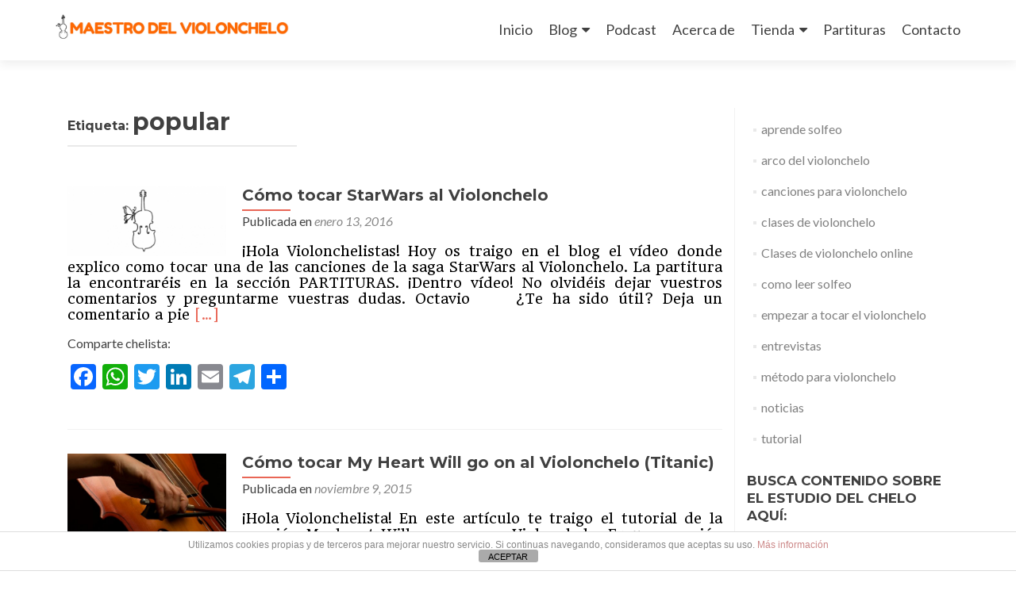

--- FILE ---
content_type: text/html; charset=UTF-8
request_url: https://maestrodelviolonchelo.com/tag/popular/page/2/
body_size: 15849
content:
<!DOCTYPE html>

<html dir="ltr" lang="es" prefix="og: https://ogp.me/ns#">

<head>

<meta charset="UTF-8">
<meta name="viewport" content="width=device-width, initial-scale=1">
<link rel="profile" href="http://gmpg.org/xfn/11">
<link rel="pingback" href="https://maestrodelviolonchelo.com/xmlrpc.php">

<title>popular | Maestro del Violonchelo - Part 2</title>
	<style>img:is([sizes="auto" i], [sizes^="auto," i]) { contain-intrinsic-size: 3000px 1500px }</style>
	
		<!-- All in One SEO 4.9.3 - aioseo.com -->
	<meta name="robots" content="noindex, nofollow, max-image-preview:large" />
	<link rel="canonical" href="https://maestrodelviolonchelo.com/tag/popular/page/2/" />
	<link rel="prev" href="https://maestrodelviolonchelo.com/tag/popular/" />
	<meta name="generator" content="All in One SEO (AIOSEO) 4.9.3" />
		<script type="application/ld+json" class="aioseo-schema">
			{"@context":"https:\/\/schema.org","@graph":[{"@type":"BreadcrumbList","@id":"https:\/\/maestrodelviolonchelo.com\/tag\/popular\/page\/2\/#breadcrumblist","itemListElement":[{"@type":"ListItem","@id":"https:\/\/maestrodelviolonchelo.com#listItem","position":1,"name":"Inicio","item":"https:\/\/maestrodelviolonchelo.com","nextItem":{"@type":"ListItem","@id":"https:\/\/maestrodelviolonchelo.com\/tag\/popular\/#listItem","name":"popular"}},{"@type":"ListItem","@id":"https:\/\/maestrodelviolonchelo.com\/tag\/popular\/#listItem","position":2,"name":"popular","item":"https:\/\/maestrodelviolonchelo.com\/tag\/popular\/","nextItem":{"@type":"ListItem","@id":"https:\/\/maestrodelviolonchelo.com\/tag\/popular\/page\/2#listItem","name":"P\u00e1gina 2"},"previousItem":{"@type":"ListItem","@id":"https:\/\/maestrodelviolonchelo.com#listItem","name":"Inicio"}},{"@type":"ListItem","@id":"https:\/\/maestrodelviolonchelo.com\/tag\/popular\/page\/2#listItem","position":3,"name":"P\u00e1gina 2","previousItem":{"@type":"ListItem","@id":"https:\/\/maestrodelviolonchelo.com\/tag\/popular\/#listItem","name":"popular"}}]},{"@type":"CollectionPage","@id":"https:\/\/maestrodelviolonchelo.com\/tag\/popular\/page\/2\/#collectionpage","url":"https:\/\/maestrodelviolonchelo.com\/tag\/popular\/page\/2\/","name":"popular | Maestro del Violonchelo - Part 2","inLanguage":"es-ES","isPartOf":{"@id":"https:\/\/maestrodelviolonchelo.com\/#website"},"breadcrumb":{"@id":"https:\/\/maestrodelviolonchelo.com\/tag\/popular\/page\/2\/#breadcrumblist"}},{"@type":"Organization","@id":"https:\/\/maestrodelviolonchelo.com\/#organization","name":"Maestro del Violonchelo","description":"CLASES DE VIOLONCHELO ONLINE","url":"https:\/\/maestrodelviolonchelo.com\/","logo":{"@type":"ImageObject","url":"https:\/\/maestrodelviolonchelo.com\/wp-content\/uploads\/2021\/01\/cropped-cropped-cropped-Maestro-del-violonchelo-LOGO-2-34.jpg","@id":"https:\/\/maestrodelviolonchelo.com\/tag\/popular\/page\/2\/#organizationLogo","width":2338,"height":493},"image":{"@id":"https:\/\/maestrodelviolonchelo.com\/tag\/popular\/page\/2\/#organizationLogo"}},{"@type":"WebSite","@id":"https:\/\/maestrodelviolonchelo.com\/#website","url":"https:\/\/maestrodelviolonchelo.com\/","name":"Maestro del Violonchelo","description":"CLASES DE VIOLONCHELO ONLINE","inLanguage":"es-ES","publisher":{"@id":"https:\/\/maestrodelviolonchelo.com\/#organization"}}]}
		</script>
		<!-- All in One SEO -->

<link rel='dns-prefetch' href='//static.addtoany.com' />
<link rel='dns-prefetch' href='//fonts.googleapis.com' />
<link rel="alternate" type="application/rss+xml" title="Maestro del Violonchelo &raquo; Feed" href="https://maestrodelviolonchelo.com/feed/" />
<link rel="alternate" type="application/rss+xml" title="Maestro del Violonchelo &raquo; Feed de los comentarios" href="https://maestrodelviolonchelo.com/comments/feed/" />
<link rel="alternate" type="application/rss+xml" title="Maestro del Violonchelo &raquo; Etiqueta popular del feed" href="https://maestrodelviolonchelo.com/tag/popular/feed/" />
<script type="text/javascript">
/* <![CDATA[ */
window._wpemojiSettings = {"baseUrl":"https:\/\/s.w.org\/images\/core\/emoji\/16.0.1\/72x72\/","ext":".png","svgUrl":"https:\/\/s.w.org\/images\/core\/emoji\/16.0.1\/svg\/","svgExt":".svg","source":{"concatemoji":"https:\/\/maestrodelviolonchelo.com\/wp-includes\/js\/wp-emoji-release.min.js?ver=6.8.3"}};
/*! This file is auto-generated */
!function(s,n){var o,i,e;function c(e){try{var t={supportTests:e,timestamp:(new Date).valueOf()};sessionStorage.setItem(o,JSON.stringify(t))}catch(e){}}function p(e,t,n){e.clearRect(0,0,e.canvas.width,e.canvas.height),e.fillText(t,0,0);var t=new Uint32Array(e.getImageData(0,0,e.canvas.width,e.canvas.height).data),a=(e.clearRect(0,0,e.canvas.width,e.canvas.height),e.fillText(n,0,0),new Uint32Array(e.getImageData(0,0,e.canvas.width,e.canvas.height).data));return t.every(function(e,t){return e===a[t]})}function u(e,t){e.clearRect(0,0,e.canvas.width,e.canvas.height),e.fillText(t,0,0);for(var n=e.getImageData(16,16,1,1),a=0;a<n.data.length;a++)if(0!==n.data[a])return!1;return!0}function f(e,t,n,a){switch(t){case"flag":return n(e,"\ud83c\udff3\ufe0f\u200d\u26a7\ufe0f","\ud83c\udff3\ufe0f\u200b\u26a7\ufe0f")?!1:!n(e,"\ud83c\udde8\ud83c\uddf6","\ud83c\udde8\u200b\ud83c\uddf6")&&!n(e,"\ud83c\udff4\udb40\udc67\udb40\udc62\udb40\udc65\udb40\udc6e\udb40\udc67\udb40\udc7f","\ud83c\udff4\u200b\udb40\udc67\u200b\udb40\udc62\u200b\udb40\udc65\u200b\udb40\udc6e\u200b\udb40\udc67\u200b\udb40\udc7f");case"emoji":return!a(e,"\ud83e\udedf")}return!1}function g(e,t,n,a){var r="undefined"!=typeof WorkerGlobalScope&&self instanceof WorkerGlobalScope?new OffscreenCanvas(300,150):s.createElement("canvas"),o=r.getContext("2d",{willReadFrequently:!0}),i=(o.textBaseline="top",o.font="600 32px Arial",{});return e.forEach(function(e){i[e]=t(o,e,n,a)}),i}function t(e){var t=s.createElement("script");t.src=e,t.defer=!0,s.head.appendChild(t)}"undefined"!=typeof Promise&&(o="wpEmojiSettingsSupports",i=["flag","emoji"],n.supports={everything:!0,everythingExceptFlag:!0},e=new Promise(function(e){s.addEventListener("DOMContentLoaded",e,{once:!0})}),new Promise(function(t){var n=function(){try{var e=JSON.parse(sessionStorage.getItem(o));if("object"==typeof e&&"number"==typeof e.timestamp&&(new Date).valueOf()<e.timestamp+604800&&"object"==typeof e.supportTests)return e.supportTests}catch(e){}return null}();if(!n){if("undefined"!=typeof Worker&&"undefined"!=typeof OffscreenCanvas&&"undefined"!=typeof URL&&URL.createObjectURL&&"undefined"!=typeof Blob)try{var e="postMessage("+g.toString()+"("+[JSON.stringify(i),f.toString(),p.toString(),u.toString()].join(",")+"));",a=new Blob([e],{type:"text/javascript"}),r=new Worker(URL.createObjectURL(a),{name:"wpTestEmojiSupports"});return void(r.onmessage=function(e){c(n=e.data),r.terminate(),t(n)})}catch(e){}c(n=g(i,f,p,u))}t(n)}).then(function(e){for(var t in e)n.supports[t]=e[t],n.supports.everything=n.supports.everything&&n.supports[t],"flag"!==t&&(n.supports.everythingExceptFlag=n.supports.everythingExceptFlag&&n.supports[t]);n.supports.everythingExceptFlag=n.supports.everythingExceptFlag&&!n.supports.flag,n.DOMReady=!1,n.readyCallback=function(){n.DOMReady=!0}}).then(function(){return e}).then(function(){var e;n.supports.everything||(n.readyCallback(),(e=n.source||{}).concatemoji?t(e.concatemoji):e.wpemoji&&e.twemoji&&(t(e.twemoji),t(e.wpemoji)))}))}((window,document),window._wpemojiSettings);
/* ]]> */
</script>
<style id='wp-emoji-styles-inline-css' type='text/css'>

	img.wp-smiley, img.emoji {
		display: inline !important;
		border: none !important;
		box-shadow: none !important;
		height: 1em !important;
		width: 1em !important;
		margin: 0 0.07em !important;
		vertical-align: -0.1em !important;
		background: none !important;
		padding: 0 !important;
	}
</style>
<link rel='stylesheet' id='wp-block-library-css' href='https://maestrodelviolonchelo.com/wp-includes/css/dist/block-library/style.min.css?ver=6.8.3' type='text/css' media='all' />
<style id='classic-theme-styles-inline-css' type='text/css'>
/*! This file is auto-generated */
.wp-block-button__link{color:#fff;background-color:#32373c;border-radius:9999px;box-shadow:none;text-decoration:none;padding:calc(.667em + 2px) calc(1.333em + 2px);font-size:1.125em}.wp-block-file__button{background:#32373c;color:#fff;text-decoration:none}
</style>
<link rel='stylesheet' id='aioseo/css/src/vue/standalone/blocks/table-of-contents/global.scss-css' href='https://maestrodelviolonchelo.com/wp-content/plugins/all-in-one-seo-pack/dist/Lite/assets/css/table-of-contents/global.e90f6d47.css?ver=4.9.3' type='text/css' media='all' />
<style id='global-styles-inline-css' type='text/css'>
:root{--wp--preset--aspect-ratio--square: 1;--wp--preset--aspect-ratio--4-3: 4/3;--wp--preset--aspect-ratio--3-4: 3/4;--wp--preset--aspect-ratio--3-2: 3/2;--wp--preset--aspect-ratio--2-3: 2/3;--wp--preset--aspect-ratio--16-9: 16/9;--wp--preset--aspect-ratio--9-16: 9/16;--wp--preset--color--black: #000000;--wp--preset--color--cyan-bluish-gray: #abb8c3;--wp--preset--color--white: #ffffff;--wp--preset--color--pale-pink: #f78da7;--wp--preset--color--vivid-red: #cf2e2e;--wp--preset--color--luminous-vivid-orange: #ff6900;--wp--preset--color--luminous-vivid-amber: #fcb900;--wp--preset--color--light-green-cyan: #7bdcb5;--wp--preset--color--vivid-green-cyan: #00d084;--wp--preset--color--pale-cyan-blue: #8ed1fc;--wp--preset--color--vivid-cyan-blue: #0693e3;--wp--preset--color--vivid-purple: #9b51e0;--wp--preset--gradient--vivid-cyan-blue-to-vivid-purple: linear-gradient(135deg,rgba(6,147,227,1) 0%,rgb(155,81,224) 100%);--wp--preset--gradient--light-green-cyan-to-vivid-green-cyan: linear-gradient(135deg,rgb(122,220,180) 0%,rgb(0,208,130) 100%);--wp--preset--gradient--luminous-vivid-amber-to-luminous-vivid-orange: linear-gradient(135deg,rgba(252,185,0,1) 0%,rgba(255,105,0,1) 100%);--wp--preset--gradient--luminous-vivid-orange-to-vivid-red: linear-gradient(135deg,rgba(255,105,0,1) 0%,rgb(207,46,46) 100%);--wp--preset--gradient--very-light-gray-to-cyan-bluish-gray: linear-gradient(135deg,rgb(238,238,238) 0%,rgb(169,184,195) 100%);--wp--preset--gradient--cool-to-warm-spectrum: linear-gradient(135deg,rgb(74,234,220) 0%,rgb(151,120,209) 20%,rgb(207,42,186) 40%,rgb(238,44,130) 60%,rgb(251,105,98) 80%,rgb(254,248,76) 100%);--wp--preset--gradient--blush-light-purple: linear-gradient(135deg,rgb(255,206,236) 0%,rgb(152,150,240) 100%);--wp--preset--gradient--blush-bordeaux: linear-gradient(135deg,rgb(254,205,165) 0%,rgb(254,45,45) 50%,rgb(107,0,62) 100%);--wp--preset--gradient--luminous-dusk: linear-gradient(135deg,rgb(255,203,112) 0%,rgb(199,81,192) 50%,rgb(65,88,208) 100%);--wp--preset--gradient--pale-ocean: linear-gradient(135deg,rgb(255,245,203) 0%,rgb(182,227,212) 50%,rgb(51,167,181) 100%);--wp--preset--gradient--electric-grass: linear-gradient(135deg,rgb(202,248,128) 0%,rgb(113,206,126) 100%);--wp--preset--gradient--midnight: linear-gradient(135deg,rgb(2,3,129) 0%,rgb(40,116,252) 100%);--wp--preset--font-size--small: 13px;--wp--preset--font-size--medium: 20px;--wp--preset--font-size--large: 36px;--wp--preset--font-size--x-large: 42px;--wp--preset--spacing--20: 0.44rem;--wp--preset--spacing--30: 0.67rem;--wp--preset--spacing--40: 1rem;--wp--preset--spacing--50: 1.5rem;--wp--preset--spacing--60: 2.25rem;--wp--preset--spacing--70: 3.38rem;--wp--preset--spacing--80: 5.06rem;--wp--preset--shadow--natural: 6px 6px 9px rgba(0, 0, 0, 0.2);--wp--preset--shadow--deep: 12px 12px 50px rgba(0, 0, 0, 0.4);--wp--preset--shadow--sharp: 6px 6px 0px rgba(0, 0, 0, 0.2);--wp--preset--shadow--outlined: 6px 6px 0px -3px rgba(255, 255, 255, 1), 6px 6px rgba(0, 0, 0, 1);--wp--preset--shadow--crisp: 6px 6px 0px rgba(0, 0, 0, 1);}:where(.is-layout-flex){gap: 0.5em;}:where(.is-layout-grid){gap: 0.5em;}body .is-layout-flex{display: flex;}.is-layout-flex{flex-wrap: wrap;align-items: center;}.is-layout-flex > :is(*, div){margin: 0;}body .is-layout-grid{display: grid;}.is-layout-grid > :is(*, div){margin: 0;}:where(.wp-block-columns.is-layout-flex){gap: 2em;}:where(.wp-block-columns.is-layout-grid){gap: 2em;}:where(.wp-block-post-template.is-layout-flex){gap: 1.25em;}:where(.wp-block-post-template.is-layout-grid){gap: 1.25em;}.has-black-color{color: var(--wp--preset--color--black) !important;}.has-cyan-bluish-gray-color{color: var(--wp--preset--color--cyan-bluish-gray) !important;}.has-white-color{color: var(--wp--preset--color--white) !important;}.has-pale-pink-color{color: var(--wp--preset--color--pale-pink) !important;}.has-vivid-red-color{color: var(--wp--preset--color--vivid-red) !important;}.has-luminous-vivid-orange-color{color: var(--wp--preset--color--luminous-vivid-orange) !important;}.has-luminous-vivid-amber-color{color: var(--wp--preset--color--luminous-vivid-amber) !important;}.has-light-green-cyan-color{color: var(--wp--preset--color--light-green-cyan) !important;}.has-vivid-green-cyan-color{color: var(--wp--preset--color--vivid-green-cyan) !important;}.has-pale-cyan-blue-color{color: var(--wp--preset--color--pale-cyan-blue) !important;}.has-vivid-cyan-blue-color{color: var(--wp--preset--color--vivid-cyan-blue) !important;}.has-vivid-purple-color{color: var(--wp--preset--color--vivid-purple) !important;}.has-black-background-color{background-color: var(--wp--preset--color--black) !important;}.has-cyan-bluish-gray-background-color{background-color: var(--wp--preset--color--cyan-bluish-gray) !important;}.has-white-background-color{background-color: var(--wp--preset--color--white) !important;}.has-pale-pink-background-color{background-color: var(--wp--preset--color--pale-pink) !important;}.has-vivid-red-background-color{background-color: var(--wp--preset--color--vivid-red) !important;}.has-luminous-vivid-orange-background-color{background-color: var(--wp--preset--color--luminous-vivid-orange) !important;}.has-luminous-vivid-amber-background-color{background-color: var(--wp--preset--color--luminous-vivid-amber) !important;}.has-light-green-cyan-background-color{background-color: var(--wp--preset--color--light-green-cyan) !important;}.has-vivid-green-cyan-background-color{background-color: var(--wp--preset--color--vivid-green-cyan) !important;}.has-pale-cyan-blue-background-color{background-color: var(--wp--preset--color--pale-cyan-blue) !important;}.has-vivid-cyan-blue-background-color{background-color: var(--wp--preset--color--vivid-cyan-blue) !important;}.has-vivid-purple-background-color{background-color: var(--wp--preset--color--vivid-purple) !important;}.has-black-border-color{border-color: var(--wp--preset--color--black) !important;}.has-cyan-bluish-gray-border-color{border-color: var(--wp--preset--color--cyan-bluish-gray) !important;}.has-white-border-color{border-color: var(--wp--preset--color--white) !important;}.has-pale-pink-border-color{border-color: var(--wp--preset--color--pale-pink) !important;}.has-vivid-red-border-color{border-color: var(--wp--preset--color--vivid-red) !important;}.has-luminous-vivid-orange-border-color{border-color: var(--wp--preset--color--luminous-vivid-orange) !important;}.has-luminous-vivid-amber-border-color{border-color: var(--wp--preset--color--luminous-vivid-amber) !important;}.has-light-green-cyan-border-color{border-color: var(--wp--preset--color--light-green-cyan) !important;}.has-vivid-green-cyan-border-color{border-color: var(--wp--preset--color--vivid-green-cyan) !important;}.has-pale-cyan-blue-border-color{border-color: var(--wp--preset--color--pale-cyan-blue) !important;}.has-vivid-cyan-blue-border-color{border-color: var(--wp--preset--color--vivid-cyan-blue) !important;}.has-vivid-purple-border-color{border-color: var(--wp--preset--color--vivid-purple) !important;}.has-vivid-cyan-blue-to-vivid-purple-gradient-background{background: var(--wp--preset--gradient--vivid-cyan-blue-to-vivid-purple) !important;}.has-light-green-cyan-to-vivid-green-cyan-gradient-background{background: var(--wp--preset--gradient--light-green-cyan-to-vivid-green-cyan) !important;}.has-luminous-vivid-amber-to-luminous-vivid-orange-gradient-background{background: var(--wp--preset--gradient--luminous-vivid-amber-to-luminous-vivid-orange) !important;}.has-luminous-vivid-orange-to-vivid-red-gradient-background{background: var(--wp--preset--gradient--luminous-vivid-orange-to-vivid-red) !important;}.has-very-light-gray-to-cyan-bluish-gray-gradient-background{background: var(--wp--preset--gradient--very-light-gray-to-cyan-bluish-gray) !important;}.has-cool-to-warm-spectrum-gradient-background{background: var(--wp--preset--gradient--cool-to-warm-spectrum) !important;}.has-blush-light-purple-gradient-background{background: var(--wp--preset--gradient--blush-light-purple) !important;}.has-blush-bordeaux-gradient-background{background: var(--wp--preset--gradient--blush-bordeaux) !important;}.has-luminous-dusk-gradient-background{background: var(--wp--preset--gradient--luminous-dusk) !important;}.has-pale-ocean-gradient-background{background: var(--wp--preset--gradient--pale-ocean) !important;}.has-electric-grass-gradient-background{background: var(--wp--preset--gradient--electric-grass) !important;}.has-midnight-gradient-background{background: var(--wp--preset--gradient--midnight) !important;}.has-small-font-size{font-size: var(--wp--preset--font-size--small) !important;}.has-medium-font-size{font-size: var(--wp--preset--font-size--medium) !important;}.has-large-font-size{font-size: var(--wp--preset--font-size--large) !important;}.has-x-large-font-size{font-size: var(--wp--preset--font-size--x-large) !important;}
:where(.wp-block-post-template.is-layout-flex){gap: 1.25em;}:where(.wp-block-post-template.is-layout-grid){gap: 1.25em;}
:where(.wp-block-columns.is-layout-flex){gap: 2em;}:where(.wp-block-columns.is-layout-grid){gap: 2em;}
:root :where(.wp-block-pullquote){font-size: 1.5em;line-height: 1.6;}
</style>
<link rel='stylesheet' id='front-estilos-css' href='https://maestrodelviolonchelo.com/wp-content/plugins/asesor-cookies-para-la-ley-en-espana/html/front/estilos.css?ver=6.8.3' type='text/css' media='all' />
<link rel='stylesheet' id='contact-form-7-css' href='https://maestrodelviolonchelo.com/wp-content/plugins/contact-form-7/includes/css/styles.css?ver=6.1.4' type='text/css' media='all' />
<link rel='stylesheet' id='woocommerce-layout-css' href='https://maestrodelviolonchelo.com/wp-content/plugins/woocommerce/assets/css/woocommerce-layout.css?ver=10.4.3' type='text/css' media='all' />
<link rel='stylesheet' id='woocommerce-smallscreen-css' href='https://maestrodelviolonchelo.com/wp-content/plugins/woocommerce/assets/css/woocommerce-smallscreen.css?ver=10.4.3' type='text/css' media='only screen and (max-width: 768px)' />
<link rel='stylesheet' id='woocommerce-general-css' href='https://maestrodelviolonchelo.com/wp-content/plugins/woocommerce/assets/css/woocommerce.css?ver=10.4.3' type='text/css' media='all' />
<style id='woocommerce-inline-inline-css' type='text/css'>
.woocommerce form .form-row .required { visibility: visible; }
</style>
<link rel='stylesheet' id='wp-components-css' href='https://maestrodelviolonchelo.com/wp-includes/css/dist/components/style.min.css?ver=6.8.3' type='text/css' media='all' />
<link rel='stylesheet' id='godaddy-styles-css' href='https://maestrodelviolonchelo.com/wp-content/mu-plugins/vendor/wpex/godaddy-launch/includes/Dependencies/GoDaddy/Styles/build/latest.css?ver=2.0.2' type='text/css' media='all' />
<link rel='stylesheet' id='zerif_font-css' href='//fonts.googleapis.com/css?family=Lato%3A300%2C400%2C700%2C400italic%7CMontserrat%3A400%2C700%7CHomemade+Apple&#038;subset=latin%2Clatin-ext' type='text/css' media='all' />
<link rel='stylesheet' id='zerif_font_all-css' href='//fonts.googleapis.com/css?family=Open+Sans%3A300%2C300italic%2C400%2C400italic%2C600%2C600italic%2C700%2C700italic%2C800%2C800italic&#038;subset=latin&#038;ver=6.8.3' type='text/css' media='all' />
<link rel='stylesheet' id='zerif_bootstrap_style-css' href='https://maestrodelviolonchelo.com/wp-content/themes/zerif-lite/css/bootstrap.css?ver=6.8.3' type='text/css' media='all' />
<link rel='stylesheet' id='zerif_fontawesome-css' href='https://maestrodelviolonchelo.com/wp-content/themes/zerif-lite/css/font-awesome.min.css?ver=v1' type='text/css' media='all' />
<link rel='stylesheet' id='zerif_style-css' href='https://maestrodelviolonchelo.com/wp-content/themes/zerif-lite/style.css?ver=1.8.5.48' type='text/css' media='all' />
<style id='zerif_style-inline-css' type='text/css'>
body.home.page:not(.page-template-template-frontpage) {
			background-image: none !important;
		}
</style>
<link rel='stylesheet' id='zerif_responsive_style-css' href='https://maestrodelviolonchelo.com/wp-content/themes/zerif-lite/css/responsive.css?ver=1.8.5.48' type='text/css' media='all' />
<!--[if lt IE 9]>
<link rel='stylesheet' id='zerif_ie_style-css' href='https://maestrodelviolonchelo.com/wp-content/themes/zerif-lite/css/ie.css?ver=1.8.5.48' type='text/css' media='all' />
<![endif]-->
<link rel='stylesheet' id='addtoany-css' href='https://maestrodelviolonchelo.com/wp-content/plugins/add-to-any/addtoany.min.css?ver=1.16' type='text/css' media='all' />
<link rel='stylesheet' id='wpdevelop-bts-css' href='https://maestrodelviolonchelo.com/wp-content/plugins/booking/vendors/_custom/bootstrap-css/css/bootstrap.css?ver=10.14.13' type='text/css' media='all' />
<link rel='stylesheet' id='wpdevelop-bts-theme-css' href='https://maestrodelviolonchelo.com/wp-content/plugins/booking/vendors/_custom/bootstrap-css/css/bootstrap-theme.css?ver=10.14.13' type='text/css' media='all' />
<link rel='stylesheet' id='wpbc-tippy-popover-css' href='https://maestrodelviolonchelo.com/wp-content/plugins/booking/vendors/_custom/tippy.js/themes/wpbc-tippy-popover.css?ver=10.14.13' type='text/css' media='all' />
<link rel='stylesheet' id='wpbc-tippy-times-css' href='https://maestrodelviolonchelo.com/wp-content/plugins/booking/vendors/_custom/tippy.js/themes/wpbc-tippy-times.css?ver=10.14.13' type='text/css' media='all' />
<link rel='stylesheet' id='wpbc-material-design-icons-css' href='https://maestrodelviolonchelo.com/wp-content/plugins/booking/vendors/_custom/material-design-icons/material-design-icons.css?ver=10.14.13' type='text/css' media='all' />
<link rel='stylesheet' id='wpbc-ui-both-css' href='https://maestrodelviolonchelo.com/wp-content/plugins/booking/css/wpbc_ui_both.css?ver=10.14.13' type='text/css' media='all' />
<link rel='stylesheet' id='wpbc-time_picker-css' href='https://maestrodelviolonchelo.com/wp-content/plugins/booking/css/wpbc_time-selector.css?ver=10.14.13' type='text/css' media='all' />
<link rel='stylesheet' id='wpbc-time_picker-skin-css' href='https://maestrodelviolonchelo.com/wp-content/plugins/booking/css/time_picker_skins/orange.css?ver=10.14.13' type='text/css' media='all' />
<link rel='stylesheet' id='wpbc-client-pages-css' href='https://maestrodelviolonchelo.com/wp-content/plugins/booking/css/client.css?ver=10.14.13' type='text/css' media='all' />
<link rel='stylesheet' id='wpbc-all-client-css' href='https://maestrodelviolonchelo.com/wp-content/plugins/booking/_dist/all/_out/wpbc_all_client.css?ver=10.14.13' type='text/css' media='all' />
<link rel='stylesheet' id='wpbc-calendar-css' href='https://maestrodelviolonchelo.com/wp-content/plugins/booking/css/calendar.css?ver=10.14.13' type='text/css' media='all' />
<link rel='stylesheet' id='wpbc-calendar-skin-css' href='https://maestrodelviolonchelo.com/wp-content/plugins/booking/css/skins/traditional-light.css?ver=10.14.13' type='text/css' media='all' />
<link rel='stylesheet' id='wpbc-flex-timeline-css' href='https://maestrodelviolonchelo.com/wp-content/plugins/booking/core/timeline/v2/_out/timeline_v2.1.css?ver=10.14.13' type='text/css' media='all' />
<script type="text/javascript" id="addtoany-core-js-before">
/* <![CDATA[ */
window.a2a_config=window.a2a_config||{};a2a_config.callbacks=[];a2a_config.overlays=[];a2a_config.templates={};a2a_localize = {
	Share: "Compartir",
	Save: "Guardar",
	Subscribe: "Suscribir",
	Email: "Correo electrónico",
	Bookmark: "Marcador",
	ShowAll: "Mostrar todo",
	ShowLess: "Mostrar menos",
	FindServices: "Encontrar servicio(s)",
	FindAnyServiceToAddTo: "Encuentra al instante cualquier servicio para añadir a",
	PoweredBy: "Funciona con",
	ShareViaEmail: "Compartir por correo electrónico",
	SubscribeViaEmail: "Suscribirse a través de correo electrónico",
	BookmarkInYourBrowser: "Añadir a marcadores de tu navegador",
	BookmarkInstructions: "Presiona «Ctrl+D» o «\u2318+D» para añadir esta página a marcadores",
	AddToYourFavorites: "Añadir a tus favoritos",
	SendFromWebOrProgram: "Enviar desde cualquier dirección o programa de correo electrónico ",
	EmailProgram: "Programa de correo electrónico",
	More: "Más&#8230;",
	ThanksForSharing: "¡Gracias por compartir!",
	ThanksForFollowing: "¡Gracias por seguirnos!"
};
/* ]]> */
</script>
<script type="text/javascript" defer src="https://static.addtoany.com/menu/page.js" id="addtoany-core-js"></script>
<script data-cfasync="false" type="text/javascript" src="https://maestrodelviolonchelo.com/wp-includes/js/jquery/jquery.min.js?ver=3.7.1" id="jquery-core-js"></script>
<script data-cfasync="false" type="text/javascript" src="https://maestrodelviolonchelo.com/wp-includes/js/jquery/jquery-migrate.min.js?ver=3.4.1" id="jquery-migrate-js"></script>
<script type="text/javascript" defer src="https://maestrodelviolonchelo.com/wp-content/plugins/add-to-any/addtoany.min.js?ver=1.1" id="addtoany-jquery-js"></script>
<script type="text/javascript" id="front-principal-js-extra">
/* <![CDATA[ */
var cdp_cookies_info = {"url_plugin":"https:\/\/maestrodelviolonchelo.com\/wp-content\/plugins\/asesor-cookies-para-la-ley-en-espana\/plugin.php","url_admin_ajax":"https:\/\/maestrodelviolonchelo.com\/wp-admin\/admin-ajax.php"};
/* ]]> */
</script>
<script type="text/javascript" src="https://maestrodelviolonchelo.com/wp-content/plugins/asesor-cookies-para-la-ley-en-espana/html/front/principal.js?ver=6.8.3" id="front-principal-js"></script>
<script type="text/javascript" src="https://maestrodelviolonchelo.com/wp-content/plugins/woocommerce/assets/js/jquery-blockui/jquery.blockUI.min.js?ver=2.7.0-wc.10.4.3" id="wc-jquery-blockui-js" defer="defer" data-wp-strategy="defer"></script>
<script type="text/javascript" id="wc-add-to-cart-js-extra">
/* <![CDATA[ */
var wc_add_to_cart_params = {"ajax_url":"\/wp-admin\/admin-ajax.php","wc_ajax_url":"\/?wc-ajax=%%endpoint%%","i18n_view_cart":"Ver carrito","cart_url":"https:\/\/maestrodelviolonchelo.com\/carrito\/","is_cart":"","cart_redirect_after_add":"yes"};
/* ]]> */
</script>
<script type="text/javascript" src="https://maestrodelviolonchelo.com/wp-content/plugins/woocommerce/assets/js/frontend/add-to-cart.min.js?ver=10.4.3" id="wc-add-to-cart-js" defer="defer" data-wp-strategy="defer"></script>
<script type="text/javascript" src="https://maestrodelviolonchelo.com/wp-content/plugins/woocommerce/assets/js/js-cookie/js.cookie.min.js?ver=2.1.4-wc.10.4.3" id="wc-js-cookie-js" defer="defer" data-wp-strategy="defer"></script>
<script type="text/javascript" id="woocommerce-js-extra">
/* <![CDATA[ */
var woocommerce_params = {"ajax_url":"\/wp-admin\/admin-ajax.php","wc_ajax_url":"\/?wc-ajax=%%endpoint%%","i18n_password_show":"Mostrar contrase\u00f1a","i18n_password_hide":"Ocultar contrase\u00f1a"};
/* ]]> */
</script>
<script type="text/javascript" src="https://maestrodelviolonchelo.com/wp-content/plugins/woocommerce/assets/js/frontend/woocommerce.min.js?ver=10.4.3" id="woocommerce-js" defer="defer" data-wp-strategy="defer"></script>
<!--[if lt IE 9]>
<script type="text/javascript" src="https://maestrodelviolonchelo.com/wp-content/themes/zerif-lite/js/html5.js?ver=6.8.3" id="zerif_html5-js"></script>
<![endif]-->
<link rel="https://api.w.org/" href="https://maestrodelviolonchelo.com/wp-json/" /><link rel="alternate" title="JSON" type="application/json" href="https://maestrodelviolonchelo.com/wp-json/wp/v2/tags/269" /><link rel="EditURI" type="application/rsd+xml" title="RSD" href="https://maestrodelviolonchelo.com/xmlrpc.php?rsd" />
<meta name="generator" content="WordPress 6.8.3" />
<meta name="generator" content="WooCommerce 10.4.3" />
	<link rel="preconnect" href="https://fonts.googleapis.com">
	<link rel="preconnect" href="https://fonts.gstatic.com">
	<link href='https://fonts.googleapis.com/css2?display=swap&family=Headland+One' rel='stylesheet'>	<noscript><style>.woocommerce-product-gallery{ opacity: 1 !important; }</style></noscript>
	<link rel="icon" href="https://maestrodelviolonchelo.com/wp-content/uploads/2021/01/cropped-logo-oficia2l-32x32.png" sizes="32x32" />
<link rel="icon" href="https://maestrodelviolonchelo.com/wp-content/uploads/2021/01/cropped-logo-oficia2l-192x192.png" sizes="192x192" />
<link rel="apple-touch-icon" href="https://maestrodelviolonchelo.com/wp-content/uploads/2021/01/cropped-logo-oficia2l-180x180.png" />
<meta name="msapplication-TileImage" content="https://maestrodelviolonchelo.com/wp-content/uploads/2021/01/cropped-logo-oficia2l-270x270.png" />
		<style type="text/css" id="wp-custom-css">
			.navbar-inverse .navbar-nav>li>a{ font-size: 18px; }
/* Publicada el */
.single .entry-meta {
    display: none;
}
/* Esta entrada está publicada en */
.post .entry-footer {
    display: none;
}
.entry-content p {
    font-size: 17px;
}
.body-content p {
    font-size: 20px;
}
html, body, div, span, applet, object, iframe, h1, h2, h3, h4, h5, h6, p, blockquote, pre, a, abbr, acronym, address, big, cite, code, del, dfn, em, font, ins, kbd, q, s, samp, small, strike, strong, sub, sup, tt, var, dl, dt, dd, ol, ul, li, fieldset, form, label, legend, table, caption, tbody, tfoot, thead, tr, th, td {
    font-size: inherit;
}
.header, .header-content-wrap, .contact-us {
    background: rgba(0, 0, 0, .3);
}
brave-ledger-verification=cb08a853dbde96c0032c6d67f24b9dd36fdee48b04067ee1bccf29dfdce24402

		</style>
			<style id="egf-frontend-styles" type="text/css">
		p {color: #000000;font-family: 'Headland One', sans-serif;font-style: normal;font-weight: 400;} h1 {} h2 {} h3 {font-size: 24px;} h6 {} h4 {} h5 {} 	</style>
	
</head>


	<body class="paged tag tag-popular tag-269 wp-custom-logo paged-2 tag-paged-2 wp-theme-zerif-lite theme-zerif-lite fl-builder-lite-2-9-4-2 fl-no-js woocommerce-no-js" >

	

<div id="mobilebgfix">
	<div class="mobile-bg-fix-img-wrap">
		<div class="mobile-bg-fix-img"></div>
	</div>
	<div class="mobile-bg-fix-whole-site">


<header id="home" class="header" itemscope="itemscope" itemtype="http://schema.org/WPHeader">

	<div id="main-nav" class="navbar navbar-inverse bs-docs-nav" role="banner">

		<div class="container">

			
			<div class="navbar-header responsive-logo">

				<button class="navbar-toggle collapsed" type="button" data-toggle="collapse" data-target=".bs-navbar-collapse">

				<span class="sr-only">Cambiar navegación</span>

				<span class="icon-bar"></span>

				<span class="icon-bar"></span>

				<span class="icon-bar"></span>

				</button>

					<div class="navbar-brand" itemscope itemtype="http://schema.org/Organization">

						<a href="https://maestrodelviolonchelo.com/" class="custom-logo-link" rel="home"><img width="2338" height="493" src="https://maestrodelviolonchelo.com/wp-content/uploads/2021/01/cropped-cropped-cropped-Maestro-del-violonchelo-LOGO-2-34.jpg" class="custom-logo" alt="Maestro del Violonchelo" decoding="async" fetchpriority="high" srcset="https://maestrodelviolonchelo.com/wp-content/uploads/2021/01/cropped-cropped-cropped-Maestro-del-violonchelo-LOGO-2-34.jpg 2338w, https://maestrodelviolonchelo.com/wp-content/uploads/2021/01/cropped-cropped-cropped-Maestro-del-violonchelo-LOGO-2-34-600x127.jpg 600w, https://maestrodelviolonchelo.com/wp-content/uploads/2021/01/cropped-cropped-cropped-Maestro-del-violonchelo-LOGO-2-34-300x63.jpg 300w, https://maestrodelviolonchelo.com/wp-content/uploads/2021/01/cropped-cropped-cropped-Maestro-del-violonchelo-LOGO-2-34-1024x216.jpg 1024w, https://maestrodelviolonchelo.com/wp-content/uploads/2021/01/cropped-cropped-cropped-Maestro-del-violonchelo-LOGO-2-34-768x162.jpg 768w, https://maestrodelviolonchelo.com/wp-content/uploads/2021/01/cropped-cropped-cropped-Maestro-del-violonchelo-LOGO-2-34-1536x324.jpg 1536w, https://maestrodelviolonchelo.com/wp-content/uploads/2021/01/cropped-cropped-cropped-Maestro-del-violonchelo-LOGO-2-34-2048x432.jpg 2048w" sizes="(max-width: 2338px) 100vw, 2338px" /></a>
					</div> <!-- /.navbar-brand -->

				</div> <!-- /.navbar-header -->

			
		
		<nav class="navbar-collapse bs-navbar-collapse collapse" id="site-navigation" itemscope itemtype="http://schema.org/SiteNavigationElement">
			<a class="screen-reader-text skip-link" href="#content">Ir al contenido</a>
			<ul id="menu-principal" class="nav navbar-nav navbar-right responsive-nav main-nav-list"><li id="menu-item-5325" class="menu-item menu-item-type-custom menu-item-object-custom menu-item-home menu-item-5325"><a href="https://maestrodelviolonchelo.com">Inicio</a></li>
<li id="menu-item-518" class="menu-item menu-item-type-custom menu-item-object-custom menu-item-has-children menu-item-518"><a href="https://maestrodelviolonchelo.com/blog">Blog</a>
<ul class="sub-menu">
	<li id="menu-item-3278" class="menu-item menu-item-type-post_type menu-item-object-page menu-item-3278"><a href="https://maestrodelviolonchelo.com/empezar/">Empezar a estudiar</a></li>
	<li id="menu-item-3279" class="menu-item menu-item-type-post_type menu-item-object-page menu-item-3279"><a href="https://maestrodelviolonchelo.com/canciones/">Aprender canciones</a></li>
	<li id="menu-item-3363" class="menu-item menu-item-type-custom menu-item-object-custom menu-item-3363"><a href="https://maestrodelviolonchelo.com/tecnica">Mejorar tu técnica</a></li>
</ul>
</li>
<li id="menu-item-5817" class="menu-item menu-item-type-custom menu-item-object-custom menu-item-5817"><a href="https://maestrodelviolonchelo.com/podcast">Podcast</a></li>
<li id="menu-item-3277" class="menu-item menu-item-type-post_type menu-item-object-page menu-item-3277"><a href="https://maestrodelviolonchelo.com/sobreoctavio/">Acerca de</a></li>
<li id="menu-item-3418" class="menu-item menu-item-type-post_type menu-item-object-page menu-item-has-children menu-item-3418"><a href="https://maestrodelviolonchelo.com/tienda/">Tienda</a>
<ul class="sub-menu">
	<li id="menu-item-4534" class="menu-item menu-item-type-custom menu-item-object-custom menu-item-4534"><a href="https://maestrodelviolonchelo.com/tienda">Cursos</a></li>
	<li id="menu-item-3821" class="menu-item menu-item-type-custom menu-item-object-custom menu-item-3821"><a href="https://maestrodelviolonchelo.com/tienda">Libros</a></li>
	<li id="menu-item-3419" class="menu-item menu-item-type-post_type menu-item-object-page menu-item-3419"><a href="https://maestrodelviolonchelo.com/carrito/">Carrito</a></li>
	<li id="menu-item-3424" class="menu-item menu-item-type-post_type menu-item-object-page menu-item-3424"><a href="https://maestrodelviolonchelo.com/mi-cuenta/">Mi cuenta</a></li>
</ul>
</li>
<li id="menu-item-4488" class="menu-item menu-item-type-custom menu-item-object-custom menu-item-4488"><a href="https://maestrodelviolonchelo.com/partituras">Partituras</a></li>
<li id="menu-item-788" class="menu-item menu-item-type-post_type menu-item-object-page menu-item-788"><a href="https://maestrodelviolonchelo.com/contacto/">Contacto</a></li>
</ul>		</nav>

		
		</div> <!-- /.container -->

		
	</div> <!-- /#main-nav -->
	<!-- / END TOP BAR -->

<div class="clear"></div>

</header> <!-- / END HOME SECTION  -->
<div id="content" class="site-content">

<div class="container">

	
	<div class="content-left-wrap col-md-9">

		
		<div id="primary" class="content-area">

			<main id="main" class="site-main">

			
				<header class="page-header">

					<h1 class="page-title">Etiqueta: <span>popular</span></h1>
				</header><!-- .page-header -->

				
<article id="post-266" class="post-266 post type-post status-publish format-standard has-post-thumbnail hentry category-canciones-para-violonchelo category-clases-de-violonchelo tag-partitura tag-popular tag-starwars" itemtype="http://schema.org/BlogPosting" itemtype="http://schema.org/BlogPosting">
	<div class="post-img-wrap"><a href="https://maestrodelviolonchelo.com/2016/01/como-tocar-starwars-al-violonchelo/" title="Cómo tocar StarWars al Violonchelo" ><img width="250" height="110" src="https://maestrodelviolonchelo.com/wp-content/uploads/2016/02/cropped-cropped-maestroblog-e1488230906608.png" class="attachment-zerif-post-thumbnail size-zerif-post-thumbnail wp-post-image" alt="" decoding="async" /></a></div><div class="listpost-content-wrap">
	<div class="list-post-top">

	<header class="entry-header">

		<h1 class="entry-title"><a href="https://maestrodelviolonchelo.com/2016/01/como-tocar-starwars-al-violonchelo/" rel="bookmark">Cómo tocar StarWars al Violonchelo</a></h1>

		
		<div class="entry-meta">

			<span class="posted-on">Publicada en <a href="https://maestrodelviolonchelo.com/2016/01/como-tocar-starwars-al-violonchelo/" rel="bookmark"><time class="entry-date published" datetime="2016-01-13T14:59:47+00:00">enero 13, 2016</time><time class="updated" datetime="2017-03-11T16:18:06+00:00">marzo 11, 2017</time></a></span><span class="byline"> por <span class="author vcard"><a class="url fn n" href="https://maestrodelviolonchelo.com/author/maestrodelviolonchelo/">Octavio Santos</a></span></span>
		</div><!-- .entry-meta -->

		
	</header><!-- .entry-header -->

	<div class="entry-content"><p>¡Hola Violonchelistas! Hoy os traigo en el blog el vídeo donde explico como tocar una de las canciones de la saga StarWars al Violonchelo. La partitura la encontraréis en la sección PARTITURAS. ¡Dentro vídeo! No olvidéis dejar vuestros comentarios y preguntarme vuestras dudas. Octavio &nbsp; &nbsp; ¿Te ha sido útil? Deja un comentario a pie <a href="https://maestrodelviolonchelo.com/2016/01/como-tocar-starwars-al-violonchelo/" rel="nofollow"><span class="sr-only">Leer másCómo tocar StarWars al Violonchelo</span>[&hellip;]</a></p>
<div class="addtoany_share_save_container addtoany_content addtoany_content_bottom"><div class="addtoany_header">Comparte chelista:</div><div class="a2a_kit a2a_kit_size_32 addtoany_list" data-a2a-url="https://maestrodelviolonchelo.com/2016/01/como-tocar-starwars-al-violonchelo/" data-a2a-title="Cómo tocar StarWars al Violonchelo"><a class="a2a_button_facebook" href="https://www.addtoany.com/add_to/facebook?linkurl=https%3A%2F%2Fmaestrodelviolonchelo.com%2F2016%2F01%2Fcomo-tocar-starwars-al-violonchelo%2F&amp;linkname=C%C3%B3mo%20tocar%20StarWars%20al%20Violonchelo" title="Facebook" rel="nofollow noopener" target="_blank"></a><a class="a2a_button_whatsapp" href="https://www.addtoany.com/add_to/whatsapp?linkurl=https%3A%2F%2Fmaestrodelviolonchelo.com%2F2016%2F01%2Fcomo-tocar-starwars-al-violonchelo%2F&amp;linkname=C%C3%B3mo%20tocar%20StarWars%20al%20Violonchelo" title="WhatsApp" rel="nofollow noopener" target="_blank"></a><a class="a2a_button_twitter" href="https://www.addtoany.com/add_to/twitter?linkurl=https%3A%2F%2Fmaestrodelviolonchelo.com%2F2016%2F01%2Fcomo-tocar-starwars-al-violonchelo%2F&amp;linkname=C%C3%B3mo%20tocar%20StarWars%20al%20Violonchelo" title="Twitter" rel="nofollow noopener" target="_blank"></a><a class="a2a_button_linkedin" href="https://www.addtoany.com/add_to/linkedin?linkurl=https%3A%2F%2Fmaestrodelviolonchelo.com%2F2016%2F01%2Fcomo-tocar-starwars-al-violonchelo%2F&amp;linkname=C%C3%B3mo%20tocar%20StarWars%20al%20Violonchelo" title="LinkedIn" rel="nofollow noopener" target="_blank"></a><a class="a2a_button_email" href="https://www.addtoany.com/add_to/email?linkurl=https%3A%2F%2Fmaestrodelviolonchelo.com%2F2016%2F01%2Fcomo-tocar-starwars-al-violonchelo%2F&amp;linkname=C%C3%B3mo%20tocar%20StarWars%20al%20Violonchelo" title="Email" rel="nofollow noopener" target="_blank"></a><a class="a2a_button_telegram" href="https://www.addtoany.com/add_to/telegram?linkurl=https%3A%2F%2Fmaestrodelviolonchelo.com%2F2016%2F01%2Fcomo-tocar-starwars-al-violonchelo%2F&amp;linkname=C%C3%B3mo%20tocar%20StarWars%20al%20Violonchelo" title="Telegram" rel="nofollow noopener" target="_blank"></a><a class="a2a_dd addtoany_share_save addtoany_share" href="https://www.addtoany.com/share"></a></div></div>
	<footer class="entry-footer">

		<span class="cat-links">Publicada en <a href="https://maestrodelviolonchelo.com/category/canciones-para-violonchelo/" rel="category tag">canciones para violonchelo</a>, <a href="https://maestrodelviolonchelo.com/category/clases-de-violonchelo/" rel="category tag">clases de violonchelo</a></span><span class="tags-links">Etiquetado con <a href="https://maestrodelviolonchelo.com/tag/partitura/" rel="tag">partitura</a>, <a href="https://maestrodelviolonchelo.com/tag/popular/" rel="tag">popular</a>, <a href="https://maestrodelviolonchelo.com/tag/starwars/" rel="tag">starwars</a></span>
	</footer><!-- .entry-footer -->

	</div><!-- .entry-content --><!-- .entry-summary -->

	</div><!-- .list-post-top -->

</div><!-- .listpost-content-wrap -->

</article><!-- #post-## -->

<article id="post-211" class="post-211 post type-post status-publish format-standard has-post-thumbnail hentry category-canciones-para-violonchelo category-clases-de-violonchelo tag-my-heart-will-go-on tag-partitura tag-popular tag-titanic" itemtype="http://schema.org/BlogPosting" itemtype="http://schema.org/BlogPosting">
	<div class="post-img-wrap"><a href="https://maestrodelviolonchelo.com/2015/11/como-tocar-my-heart-will-go-on-al-violonchelo-titanic/" title="Cómo tocar My Heart Will go on al Violonchelo (Titanic)" ><img width="250" height="141" src="https://maestrodelviolonchelo.com/wp-content/uploads/2016/02/1446137176233_1-e1488231473725.jpg" class="attachment-zerif-post-thumbnail size-zerif-post-thumbnail wp-post-image" alt="" decoding="async" /></a></div><div class="listpost-content-wrap">
	<div class="list-post-top">

	<header class="entry-header">

		<h1 class="entry-title"><a href="https://maestrodelviolonchelo.com/2015/11/como-tocar-my-heart-will-go-on-al-violonchelo-titanic/" rel="bookmark">Cómo tocar My Heart Will go on al Violonchelo (Titanic)</a></h1>

		
		<div class="entry-meta">

			<span class="posted-on">Publicada en <a href="https://maestrodelviolonchelo.com/2015/11/como-tocar-my-heart-will-go-on-al-violonchelo-titanic/" rel="bookmark"><time class="entry-date published" datetime="2015-11-09T13:46:52+00:00">noviembre 9, 2015</time><time class="updated" datetime="2018-01-22T17:05:44+00:00">enero 22, 2018</time></a></span><span class="byline"> por <span class="author vcard"><a class="url fn n" href="https://maestrodelviolonchelo.com/author/maestrodelviolonchelo/">Octavio Santos</a></span></span>
		</div><!-- .entry-meta -->

		
	</header><!-- .entry-header -->

	<div class="entry-content"><p>¡Hola Violonchelista! En este artículo te traigo el tutorial de la canción My heart Will go on, para Violonchelo. Es una canción muy conocida de la película Titanic. Puedes descargar la partitura aquí: ENLACE. ¡Dentro vídeo! &nbsp; ¿Te ha sido útil? Deja un comentario a pie de página diciéndome qué te ha parecido. Compártelo en <a href="https://maestrodelviolonchelo.com/2015/11/como-tocar-my-heart-will-go-on-al-violonchelo-titanic/" rel="nofollow"><span class="sr-only">Leer másCómo tocar My Heart Will go on al Violonchelo (Titanic)</span>[&hellip;]</a></p>
<div class="addtoany_share_save_container addtoany_content addtoany_content_bottom"><div class="addtoany_header">Comparte chelista:</div><div class="a2a_kit a2a_kit_size_32 addtoany_list" data-a2a-url="https://maestrodelviolonchelo.com/2015/11/como-tocar-my-heart-will-go-on-al-violonchelo-titanic/" data-a2a-title="Cómo tocar My Heart Will go on al Violonchelo (Titanic)"><a class="a2a_button_facebook" href="https://www.addtoany.com/add_to/facebook?linkurl=https%3A%2F%2Fmaestrodelviolonchelo.com%2F2015%2F11%2Fcomo-tocar-my-heart-will-go-on-al-violonchelo-titanic%2F&amp;linkname=C%C3%B3mo%20tocar%20My%20Heart%20Will%20go%20on%20al%20Violonchelo%20%28Titanic%29" title="Facebook" rel="nofollow noopener" target="_blank"></a><a class="a2a_button_whatsapp" href="https://www.addtoany.com/add_to/whatsapp?linkurl=https%3A%2F%2Fmaestrodelviolonchelo.com%2F2015%2F11%2Fcomo-tocar-my-heart-will-go-on-al-violonchelo-titanic%2F&amp;linkname=C%C3%B3mo%20tocar%20My%20Heart%20Will%20go%20on%20al%20Violonchelo%20%28Titanic%29" title="WhatsApp" rel="nofollow noopener" target="_blank"></a><a class="a2a_button_twitter" href="https://www.addtoany.com/add_to/twitter?linkurl=https%3A%2F%2Fmaestrodelviolonchelo.com%2F2015%2F11%2Fcomo-tocar-my-heart-will-go-on-al-violonchelo-titanic%2F&amp;linkname=C%C3%B3mo%20tocar%20My%20Heart%20Will%20go%20on%20al%20Violonchelo%20%28Titanic%29" title="Twitter" rel="nofollow noopener" target="_blank"></a><a class="a2a_button_linkedin" href="https://www.addtoany.com/add_to/linkedin?linkurl=https%3A%2F%2Fmaestrodelviolonchelo.com%2F2015%2F11%2Fcomo-tocar-my-heart-will-go-on-al-violonchelo-titanic%2F&amp;linkname=C%C3%B3mo%20tocar%20My%20Heart%20Will%20go%20on%20al%20Violonchelo%20%28Titanic%29" title="LinkedIn" rel="nofollow noopener" target="_blank"></a><a class="a2a_button_email" href="https://www.addtoany.com/add_to/email?linkurl=https%3A%2F%2Fmaestrodelviolonchelo.com%2F2015%2F11%2Fcomo-tocar-my-heart-will-go-on-al-violonchelo-titanic%2F&amp;linkname=C%C3%B3mo%20tocar%20My%20Heart%20Will%20go%20on%20al%20Violonchelo%20%28Titanic%29" title="Email" rel="nofollow noopener" target="_blank"></a><a class="a2a_button_telegram" href="https://www.addtoany.com/add_to/telegram?linkurl=https%3A%2F%2Fmaestrodelviolonchelo.com%2F2015%2F11%2Fcomo-tocar-my-heart-will-go-on-al-violonchelo-titanic%2F&amp;linkname=C%C3%B3mo%20tocar%20My%20Heart%20Will%20go%20on%20al%20Violonchelo%20%28Titanic%29" title="Telegram" rel="nofollow noopener" target="_blank"></a><a class="a2a_dd addtoany_share_save addtoany_share" href="https://www.addtoany.com/share"></a></div></div>
	<footer class="entry-footer">

		<span class="cat-links">Publicada en <a href="https://maestrodelviolonchelo.com/category/canciones-para-violonchelo/" rel="category tag">canciones para violonchelo</a>, <a href="https://maestrodelviolonchelo.com/category/clases-de-violonchelo/" rel="category tag">clases de violonchelo</a></span><span class="tags-links">Etiquetado con <a href="https://maestrodelviolonchelo.com/tag/my-heart-will-go-on/" rel="tag">my heart will go on</a>, <a href="https://maestrodelviolonchelo.com/tag/partitura/" rel="tag">partitura</a>, <a href="https://maestrodelviolonchelo.com/tag/popular/" rel="tag">popular</a>, <a href="https://maestrodelviolonchelo.com/tag/titanic/" rel="tag">Titanic</a></span>
	</footer><!-- .entry-footer -->

	</div><!-- .entry-content --><!-- .entry-summary -->

	</div><!-- .list-post-top -->

</div><!-- .listpost-content-wrap -->

</article><!-- #post-## -->

<article id="post-108" class="post-108 post type-post status-publish format-standard has-post-thumbnail hentry category-clases-de-violonchelo tag-oh-susana tag-partitura tag-popular" itemtype="http://schema.org/BlogPosting" itemtype="http://schema.org/BlogPosting">
	<div class="post-img-wrap"><a href="https://maestrodelviolonchelo.com/2015/08/aprender-oh-susana-en-el-violonchelo-tutorial/" title="Aprender Oh Susana en el Violonchelo (Tutorial)" ><img width="250" height="167" src="https://maestrodelviolonchelo.com/wp-content/uploads/2015/08/Oh-Susana-Violonchelo.png" class="attachment-zerif-post-thumbnail size-zerif-post-thumbnail wp-post-image" alt="" decoding="async" srcset="https://maestrodelviolonchelo.com/wp-content/uploads/2015/08/Oh-Susana-Violonchelo.png 500w, https://maestrodelviolonchelo.com/wp-content/uploads/2015/08/Oh-Susana-Violonchelo-300x200.png 300w, https://maestrodelviolonchelo.com/wp-content/uploads/2015/08/Oh-Susana-Violonchelo-230x153.png 230w, https://maestrodelviolonchelo.com/wp-content/uploads/2015/08/Oh-Susana-Violonchelo-350x233.png 350w, https://maestrodelviolonchelo.com/wp-content/uploads/2015/08/Oh-Susana-Violonchelo-480x320.png 480w, https://maestrodelviolonchelo.com/wp-content/uploads/2015/08/Oh-Susana-Violonchelo-272x182.png 272w" sizes="(max-width: 250px) 100vw, 250px" /></a></div><div class="listpost-content-wrap">
	<div class="list-post-top">

	<header class="entry-header">

		<h1 class="entry-title"><a href="https://maestrodelviolonchelo.com/2015/08/aprender-oh-susana-en-el-violonchelo-tutorial/" rel="bookmark">Aprender Oh Susana en el Violonchelo (Tutorial)</a></h1>

		
		<div class="entry-meta">

			<span class="posted-on">Publicada en <a href="https://maestrodelviolonchelo.com/2015/08/aprender-oh-susana-en-el-violonchelo-tutorial/" rel="bookmark"><time class="entry-date published" datetime="2015-08-29T18:58:59+00:00">agosto 29, 2015</time><time class="updated" datetime="2017-03-11T16:22:03+00:00">marzo 11, 2017</time></a></span><span class="byline"> por <span class="author vcard"><a class="url fn n" href="https://maestrodelviolonchelo.com/author/maestrodelviolonchelo/">Octavio Santos</a></span></span>
		</div><!-- .entry-meta -->

		
	</header><!-- .entry-header -->

	<div class="entry-content"><p>¡Hola amig@s! Hoy os traigo la canción Oh Susana para Violonchelo. He preparado un video tutorial para vosotros para que aprendáis esta canción tan divertida al violonchelo. La partitura la podéis encontrar en la sección partituras o aquí (ENLACE) A continuación os dejo con el vídeo. ¡Qué lo disfrutéis! ¿Te ha sido útil? Deja un <a href="https://maestrodelviolonchelo.com/2015/08/aprender-oh-susana-en-el-violonchelo-tutorial/" rel="nofollow"><span class="sr-only">Leer másAprender Oh Susana en el Violonchelo (Tutorial)</span>[&hellip;]</a></p>
<div class="addtoany_share_save_container addtoany_content addtoany_content_bottom"><div class="addtoany_header">Comparte chelista:</div><div class="a2a_kit a2a_kit_size_32 addtoany_list" data-a2a-url="https://maestrodelviolonchelo.com/2015/08/aprender-oh-susana-en-el-violonchelo-tutorial/" data-a2a-title="Aprender Oh Susana en el Violonchelo (Tutorial)"><a class="a2a_button_facebook" href="https://www.addtoany.com/add_to/facebook?linkurl=https%3A%2F%2Fmaestrodelviolonchelo.com%2F2015%2F08%2Faprender-oh-susana-en-el-violonchelo-tutorial%2F&amp;linkname=Aprender%20Oh%20Susana%20en%20el%20Violonchelo%20%28Tutorial%29" title="Facebook" rel="nofollow noopener" target="_blank"></a><a class="a2a_button_whatsapp" href="https://www.addtoany.com/add_to/whatsapp?linkurl=https%3A%2F%2Fmaestrodelviolonchelo.com%2F2015%2F08%2Faprender-oh-susana-en-el-violonchelo-tutorial%2F&amp;linkname=Aprender%20Oh%20Susana%20en%20el%20Violonchelo%20%28Tutorial%29" title="WhatsApp" rel="nofollow noopener" target="_blank"></a><a class="a2a_button_twitter" href="https://www.addtoany.com/add_to/twitter?linkurl=https%3A%2F%2Fmaestrodelviolonchelo.com%2F2015%2F08%2Faprender-oh-susana-en-el-violonchelo-tutorial%2F&amp;linkname=Aprender%20Oh%20Susana%20en%20el%20Violonchelo%20%28Tutorial%29" title="Twitter" rel="nofollow noopener" target="_blank"></a><a class="a2a_button_linkedin" href="https://www.addtoany.com/add_to/linkedin?linkurl=https%3A%2F%2Fmaestrodelviolonchelo.com%2F2015%2F08%2Faprender-oh-susana-en-el-violonchelo-tutorial%2F&amp;linkname=Aprender%20Oh%20Susana%20en%20el%20Violonchelo%20%28Tutorial%29" title="LinkedIn" rel="nofollow noopener" target="_blank"></a><a class="a2a_button_email" href="https://www.addtoany.com/add_to/email?linkurl=https%3A%2F%2Fmaestrodelviolonchelo.com%2F2015%2F08%2Faprender-oh-susana-en-el-violonchelo-tutorial%2F&amp;linkname=Aprender%20Oh%20Susana%20en%20el%20Violonchelo%20%28Tutorial%29" title="Email" rel="nofollow noopener" target="_blank"></a><a class="a2a_button_telegram" href="https://www.addtoany.com/add_to/telegram?linkurl=https%3A%2F%2Fmaestrodelviolonchelo.com%2F2015%2F08%2Faprender-oh-susana-en-el-violonchelo-tutorial%2F&amp;linkname=Aprender%20Oh%20Susana%20en%20el%20Violonchelo%20%28Tutorial%29" title="Telegram" rel="nofollow noopener" target="_blank"></a><a class="a2a_dd addtoany_share_save addtoany_share" href="https://www.addtoany.com/share"></a></div></div>
	<footer class="entry-footer">

		<span class="cat-links">Publicada en <a href="https://maestrodelviolonchelo.com/category/clases-de-violonchelo/" rel="category tag">clases de violonchelo</a></span><span class="tags-links">Etiquetado con <a href="https://maestrodelviolonchelo.com/tag/oh-susana/" rel="tag">oh susana</a>, <a href="https://maestrodelviolonchelo.com/tag/partitura/" rel="tag">partitura</a>, <a href="https://maestrodelviolonchelo.com/tag/popular/" rel="tag">popular</a></span>
	</footer><!-- .entry-footer -->

	</div><!-- .entry-content --><!-- .entry-summary -->

	</div><!-- .list-post-top -->

</div><!-- .listpost-content-wrap -->

</article><!-- #post-## -->

	<nav class="navigation posts-navigation" aria-label="Entradas">
		<h2 class="screen-reader-text">Navegación de entradas</h2>
		<div class="nav-links"><div class="nav-next"><a href="https://maestrodelviolonchelo.com/tag/popular/" >Entradas recientes <span class="meta-nav">&rarr;</span></a></div></div>
	</nav>
			</main><!-- #main -->

		</div><!-- #primary -->

		
	</div><!-- .content-left-wrap -->

	
			<div class="sidebar-wrap col-md-3 content-left-wrap">
			

	<div id="secondary" class="widget-area" role="complementary">

		
		<aside id="block-2" class="widget widget_block widget_categories"><ul class="wp-block-categories-list wp-block-categories">	<li class="cat-item cat-item-3"><a href="https://maestrodelviolonchelo.com/category/aprende-solfeo/">aprende solfeo</a>
</li>
	<li class="cat-item cat-item-10"><a href="https://maestrodelviolonchelo.com/category/arco-del-violonchelo/">arco del violonchelo</a>
</li>
	<li class="cat-item cat-item-12"><a href="https://maestrodelviolonchelo.com/category/canciones-para-violonchelo/">canciones para violonchelo</a>
</li>
	<li class="cat-item cat-item-19"><a href="https://maestrodelviolonchelo.com/category/clases-de-violonchelo/">clases de violonchelo</a>
</li>
	<li class="cat-item cat-item-20"><a href="https://maestrodelviolonchelo.com/category/clases-de-violonchelo-online/">Clases de violonchelo online</a>
</li>
	<li class="cat-item cat-item-23"><a href="https://maestrodelviolonchelo.com/category/como-leer-solfeo/">como leer solfeo</a>
</li>
	<li class="cat-item cat-item-29"><a href="https://maestrodelviolonchelo.com/category/empezar-a-tocar-el-violonchelo/">empezar a tocar el violonchelo</a>
</li>
	<li class="cat-item cat-item-333"><a href="https://maestrodelviolonchelo.com/category/entrevistas/">entrevistas</a>
</li>
	<li class="cat-item cat-item-296"><a href="https://maestrodelviolonchelo.com/category/metodo-para-violonchelo/">método para violonchelo</a>
</li>
	<li class="cat-item cat-item-38"><a href="https://maestrodelviolonchelo.com/category/noticias/">noticias</a>
</li>
	<li class="cat-item cat-item-47"><a href="https://maestrodelviolonchelo.com/category/tutorial/">tutorial</a>
</li>
</ul></aside><aside id="search-2" class="widget widget_search"><h2 class="widget-title">Busca contenido sobre el estudio del chelo aquí:</h2><form role="search" method="get" class="search-form" action="https://maestrodelviolonchelo.com/">
				<label>
					<span class="screen-reader-text">Buscar:</span>
					<input type="search" class="search-field" placeholder="Buscar &hellip;" value="" name="s" />
				</label>
				<input type="submit" class="search-submit" value="Buscar" />
			</form></aside><aside id="custom_html-5" class="widget_text widget widget_custom_html"><h2 class="widget-title">Canal de Youtube para aprender más chelo:</h2><div class="textwidget custom-html-widget"><script src="https://apis.google.com/js/platform.js"></script>

<div class="g-ytsubscribe" data-channelid="UCMdlwd3OYcsb-tL4x92wr5w" data-layout="full" data-count="default"></div></div></aside><aside id="media_image-6" class="widget widget_media_image"><h2 class="widget-title">Tienda</h2><a href="https://maestrodelviolonchelo.com/tienda"><img width="264" height="300" src="https://maestrodelviolonchelo.com/wp-content/uploads/2020/05/diviertete-al-chelo-1-264x300.png" class="image wp-image-5588  attachment-medium size-medium" alt="" style="max-width: 100%; height: auto;" title="Tienda" decoding="async" loading="lazy" srcset="https://maestrodelviolonchelo.com/wp-content/uploads/2020/05/diviertete-al-chelo-1-264x300.png 264w, https://maestrodelviolonchelo.com/wp-content/uploads/2020/05/diviertete-al-chelo-1.png 500w" sizes="auto, (max-width: 264px) 100vw, 264px" /></a></aside><aside id="custom_html-2" class="widget_text widget widget_custom_html"><h2 class="widget-title">¿Quieres aprender violonchelo desde casa?</h2><div class="textwidget custom-html-widget"><div align="left"><a style="font-size: 14px; padding: 5px 12px; border-radius: 10px; background-color: #189d0e; color: white; text-shadow: none;" href="https://api.whatsapp.com/send?phone=34633803747" target="_blank"><i class="fa fa-whatsapp" aria-hidden="true"></i> Te informo</a>
</div>
</div></aside><aside id="block-3" class="widget widget_block widget_recent_entries"><ul class="wp-block-latest-posts__list wp-block-latest-posts"><li><a class="wp-block-latest-posts__post-title" href="https://maestrodelviolonchelo.com/2021/05/como-cambiar-las-cuerdas-al-violonchelo/">Cómo cambiar las cuerdas al violonchelo</a></li>
<li><a class="wp-block-latest-posts__post-title" href="https://maestrodelviolonchelo.com/2020/06/como-tocar-harry-potter-al-violonchelo/">Cómo tocar Harry Potter al Violonchelo</a></li>
<li><a class="wp-block-latest-posts__post-title" href="https://maestrodelviolonchelo.com/2018/09/como-tocar-chop-al-violonchelo-introduccion/">Cómo tocar Chop al Violonchelo (Introducción)</a></li>
<li><a class="wp-block-latest-posts__post-title" href="https://maestrodelviolonchelo.com/2018/09/la-tecnica-del-violonchelo-parte-3/">La Técnica del Violonchelo. Parte 3</a></li>
<li><a class="wp-block-latest-posts__post-title" href="https://maestrodelviolonchelo.com/2018/05/introduccion-al-metodo-dotzauer-para-violonchelo/">Introducción al Método Dotzauer para Violonchelo</a></li>
</ul></aside>
		
	</div><!-- #secondary -->

			</div><!-- .sidebar-wrap -->
		
</div><!-- .container -->


</div><!-- .site-content -->


<footer id="footer" itemscope="itemscope" itemtype="http://schema.org/WPFooter">

	<div class="footer-widget-wrap"><div class="container"><div class="footer-widget col-xs-12 col-sm-4"><aside id="a2a_follow_widget-2" class="widget footer-widget-footer widget_a2a_follow_widget"><h1 class="widget-title">Conectemos</h1><div class="a2a_kit a2a_kit_size_32 a2a_follow addtoany_list"><a class="a2a_button_facebook" href="https://www.facebook.com/octaviosantosofficial" title="Facebook" rel="noopener" target="_blank"></a><a class="a2a_button_instagram" href="https://www.instagram.com/octaviomusician" title="Instagram" rel="noopener" target="_blank"></a><a class="a2a_button_youtube_channel" href="https://www.youtube.com/channel/UCMdlwd3OYcsb-tL4x92wr5w" title="YouTube Channel" rel="noopener" target="_blank"></a></div></aside></div><div class="footer-widget col-xs-12 col-sm-4"><aside id="media_image-7" class="widget footer-widget-footer widget_media_image"><h1 class="widget-title">Tienda</h1><a href="https://maestrodelviolonchelo.com/tienda"><img width="264" height="300" src="https://maestrodelviolonchelo.com/wp-content/uploads/2020/05/diviertete-al-chelo-1-264x300.png" class="image wp-image-5588  attachment-medium size-medium" alt="" style="max-width: 100%; height: auto;" title="Tienda" decoding="async" loading="lazy" srcset="https://maestrodelviolonchelo.com/wp-content/uploads/2020/05/diviertete-al-chelo-1-264x300.png 264w, https://maestrodelviolonchelo.com/wp-content/uploads/2020/05/diviertete-al-chelo-1.png 500w" sizes="auto, (max-width: 264px) 100vw, 264px" /></a></aside></div><div class="footer-widget col-xs-12 col-sm-4"><aside id="text-2" class="widget footer-widget-footer widget_text">			<div class="textwidget"><p><a href="https://maestrodelviolonchelo.com/politica-de-privacidad/">Política de privacidad.</a></p>
<p><a href="https://maestrodelviolonchelo.com/politica-de-cookies/">Política de cookies.</a></p>
<p><a href="https://maestrodelviolonchelo.com/aviso-legal/">Aviso legal.</a></p>
<p><a href="https://maestrodelviolonchelo.com/terminos-y-condiciones/">Términos y condiciones.</a></p>
</div>
		</aside></div></div></div>
	<div class="container">

		
		<div class="col-md-4 company-details"><div class="zerif-footer-address">+34633803747</div></div><div class="col-md-4 company-details"><div class="icon-top green-text"><a href="mailto:maestrodelviolonchelo@gmail.com"><img src="https://maestrodelviolonchelo.com/wp-content/themes/zerif-lite/images/envelope4-green.png" alt="" /></a></div><div class="zerif-footer-email">maestrodelviolonchelo@gmail.com</div></div><div class="col-md-4 copyright"><p id="zerif-copyright">Maestro del violonchelo</p><div class="zerif-copyright-box"><a class="zerif-copyright" rel="nofollow">Zerif Lite </a>desarrollado por <a class="zerif-copyright" href="https://themeisle.com"  target="_blank" rel="nofollow">ThemeIsle</a></div></div>	</div> <!-- / END CONTAINER -->

</footer> <!-- / END FOOOTER  -->


	</div><!-- mobile-bg-fix-whole-site -->
</div><!-- .mobile-bg-fix-wrap -->


<script type="speculationrules">
{"prefetch":[{"source":"document","where":{"and":[{"href_matches":"\/*"},{"not":{"href_matches":["\/wp-*.php","\/wp-admin\/*","\/wp-content\/uploads\/*","\/wp-content\/*","\/wp-content\/plugins\/*","\/wp-content\/themes\/zerif-lite\/*","\/*\\?(.+)"]}},{"not":{"selector_matches":"a[rel~=\"nofollow\"]"}},{"not":{"selector_matches":".no-prefetch, .no-prefetch a"}}]},"eagerness":"conservative"}]}
</script>
<!-- HTML del pié de página -->
<div class="cdp-cookies-alerta  cdp-solapa-ocultar cdp-cookies-tema-blanco">
	<div class="cdp-cookies-texto">
		<h4</h4><p style="font-size:12px !important;line-height:12px !important">Utilizamos cookies propias y de terceros para mejorar nuestro servicio. Si continuas navegando, consideramos que aceptas su uso.  <a href="https://maestrodelviolonchelo.com/politica-de-cookies/" style="font-size:12px !important;line-height:12px !important">Más información</a>
		<a href="javascript:;" class="cdp-cookies-boton-cerrar">ACEPTAR</a> 
	</div>
	<a class="cdp-cookies-solapa">Aviso de cookies</a>
</div>
 	<script type='text/javascript'>
		(function () {
			var c = document.body.className;
			c = c.replace(/woocommerce-no-js/, 'woocommerce-js');
			document.body.className = c;
		})();
	</script>
	<link rel='stylesheet' id='wc-stripe-blocks-checkout-style-css' href='https://maestrodelviolonchelo.com/wp-content/plugins/woocommerce-gateway-stripe/build/upe-blocks.css?ver=5149cca93b0373758856' type='text/css' media='all' />
<link rel='stylesheet' id='wc-blocks-style-css' href='https://maestrodelviolonchelo.com/wp-content/plugins/woocommerce/assets/client/blocks/wc-blocks.css?ver=wc-10.4.3' type='text/css' media='all' />
<script type="text/javascript" src="https://maestrodelviolonchelo.com/wp-includes/js/dist/hooks.min.js?ver=4d63a3d491d11ffd8ac6" id="wp-hooks-js"></script>
<script type="text/javascript" src="https://maestrodelviolonchelo.com/wp-includes/js/dist/i18n.min.js?ver=5e580eb46a90c2b997e6" id="wp-i18n-js"></script>
<script type="text/javascript" id="wp-i18n-js-after">
/* <![CDATA[ */
wp.i18n.setLocaleData( { 'text direction\u0004ltr': [ 'ltr' ] } );
/* ]]> */
</script>
<script type="text/javascript" src="https://maestrodelviolonchelo.com/wp-content/plugins/contact-form-7/includes/swv/js/index.js?ver=6.1.4" id="swv-js"></script>
<script type="text/javascript" id="contact-form-7-js-translations">
/* <![CDATA[ */
( function( domain, translations ) {
	var localeData = translations.locale_data[ domain ] || translations.locale_data.messages;
	localeData[""].domain = domain;
	wp.i18n.setLocaleData( localeData, domain );
} )( "contact-form-7", {"translation-revision-date":"2025-12-01 15:45:40+0000","generator":"GlotPress\/4.0.3","domain":"messages","locale_data":{"messages":{"":{"domain":"messages","plural-forms":"nplurals=2; plural=n != 1;","lang":"es"},"This contact form is placed in the wrong place.":["Este formulario de contacto est\u00e1 situado en el lugar incorrecto."],"Error:":["Error:"]}},"comment":{"reference":"includes\/js\/index.js"}} );
/* ]]> */
</script>
<script type="text/javascript" id="contact-form-7-js-before">
/* <![CDATA[ */
var wpcf7 = {
    "api": {
        "root": "https:\/\/maestrodelviolonchelo.com\/wp-json\/",
        "namespace": "contact-form-7\/v1"
    },
    "cached": 1
};
/* ]]> */
</script>
<script type="text/javascript" src="https://maestrodelviolonchelo.com/wp-content/plugins/contact-form-7/includes/js/index.js?ver=6.1.4" id="contact-form-7-js"></script>
<script type="text/javascript" src="https://maestrodelviolonchelo.com/wp-content/themes/zerif-lite/js/bootstrap.min.js?ver=1.8.5.48" id="zerif_bootstrap_script-js"></script>
<script type="text/javascript" src="https://maestrodelviolonchelo.com/wp-content/themes/zerif-lite/js/jquery.knob.js?ver=1.8.5.48" id="zerif_knob_nav-js"></script>
<script type="text/javascript" src="https://maestrodelviolonchelo.com/wp-content/themes/zerif-lite/js/smoothscroll.js?ver=1.8.5.48" id="zerif_smoothscroll-js"></script>
<script type="text/javascript" src="https://maestrodelviolonchelo.com/wp-content/themes/zerif-lite/js/scrollReveal.js?ver=1.8.5.48" id="zerif_scrollReveal_script-js"></script>
<script type="text/javascript" src="https://maestrodelviolonchelo.com/wp-content/themes/zerif-lite/js/zerif.js?ver=1.8.5.48" id="zerif_script-js"></script>
<script type="text/javascript" src="https://maestrodelviolonchelo.com/wp-content/plugins/woocommerce/assets/js/sourcebuster/sourcebuster.min.js?ver=10.4.3" id="sourcebuster-js-js"></script>
<script type="text/javascript" id="wc-order-attribution-js-extra">
/* <![CDATA[ */
var wc_order_attribution = {"params":{"lifetime":1.0e-5,"session":30,"base64":false,"ajaxurl":"https:\/\/maestrodelviolonchelo.com\/wp-admin\/admin-ajax.php","prefix":"wc_order_attribution_","allowTracking":true},"fields":{"source_type":"current.typ","referrer":"current_add.rf","utm_campaign":"current.cmp","utm_source":"current.src","utm_medium":"current.mdm","utm_content":"current.cnt","utm_id":"current.id","utm_term":"current.trm","utm_source_platform":"current.plt","utm_creative_format":"current.fmt","utm_marketing_tactic":"current.tct","session_entry":"current_add.ep","session_start_time":"current_add.fd","session_pages":"session.pgs","session_count":"udata.vst","user_agent":"udata.uag"}};
/* ]]> */
</script>
<script type="text/javascript" src="https://maestrodelviolonchelo.com/wp-content/plugins/woocommerce/assets/js/frontend/order-attribution.min.js?ver=10.4.3" id="wc-order-attribution-js"></script>
<script type="text/javascript" src="https://maestrodelviolonchelo.com/wp-includes/js/underscore.min.js?ver=1.13.7" id="underscore-js"></script>
<script type="text/javascript" id="wp-util-js-extra">
/* <![CDATA[ */
var _wpUtilSettings = {"ajax":{"url":"\/wp-admin\/admin-ajax.php"}};
/* ]]> */
</script>
<script type="text/javascript" src="https://maestrodelviolonchelo.com/wp-includes/js/wp-util.min.js?ver=6.8.3" id="wp-util-js"></script>
<script data-cfasync="false" type="text/javascript" id="wpbc_all-js-before">
/* <![CDATA[ */
var wpbc_url_ajax = "https:\/\/maestrodelviolonchelo.com\/wp-admin\/admin-ajax.php";window.wpbc_url_ajax = wpbc_url_ajax;
/* ]]> */
</script>
<script type="text/javascript" src="https://maestrodelviolonchelo.com/wp-content/plugins/booking/_dist/all/_out/wpbc_all.js?ver=10.14.13" id="wpbc_all-js"></script>
<script type="text/javascript" id="wpbc_all-js-after">
/* <![CDATA[ */
(function(){
"use strict";
function wpbc_init__head(){_wpbc.set_other_param( 'locale_active', 'es_ES' ); _wpbc.set_other_param('time_gmt_arr', [2026,1,17,14,20] ); _wpbc.set_other_param('time_local_arr', [2026,1,17,14,20] ); _wpbc.set_other_param( 'today_arr', [2026,1,17,14,20] ); _wpbc.set_other_param( 'availability__unavailable_from_today', '0' ); _wpbc.set_other_param( 'url_plugin', 'https://maestrodelviolonchelo.com/wp-content/plugins/booking' ); _wpbc.set_other_param( 'this_page_booking_hash', ''  ); _wpbc.set_other_param( 'calendars__on_this_page', [] ); _wpbc.set_other_param( 'calendars__first_day', '1' ); _wpbc.set_other_param( 'calendars__max_monthes_in_calendar', '1y' ); _wpbc.set_other_param( 'availability__week_days_unavailable', [0,6,999] ); _wpbc.set_other_param( 'calendars__days_select_mode', 'single' ); _wpbc.set_other_param( 'calendars__fixed__days_num', 0 ); _wpbc.set_other_param( 'calendars__fixed__week_days__start',   [] ); _wpbc.set_other_param( 'calendars__dynamic__days_min', 0 ); _wpbc.set_other_param( 'calendars__dynamic__days_max', 0 ); _wpbc.set_other_param( 'calendars__dynamic__days_specific',    [] ); _wpbc.set_other_param( 'calendars__dynamic__week_days__start', [] ); _wpbc.set_other_param( 'calendars__days_selection__middle_days_opacity', '0.75' ); _wpbc.set_other_param( 'is_enabled_booking_recurrent_time',  true ); _wpbc.set_other_param( 'is_allow_several_months_on_mobile',  false ); _wpbc.set_other_param( 'is_enabled_change_over',  false ); _wpbc.set_other_param( 'is_enabled_booking_timeslot_picker',  true ); _wpbc.set_other_param( 'update', '10.14.13' ); _wpbc.set_other_param( 'version', 'free' ); _wpbc.set_message( 'message_dates_times_unavailable', "Las fechas y horas de este calendario ya est\u00e1n reservadas o no est\u00e1n disponibles." ); _wpbc.set_message( 'message_choose_alternative_dates', "Por favor, elige fechas y horarios alternativos o ajusta el n\u00famero de franjas reservadas." ); _wpbc.set_message( 'message_cannot_save_in_one_resource', "No es posible almacenar esta secuencia de fechas en un mismo recurso." ); _wpbc.set_message( 'message_check_required', "Este campo es obligatorio" ); _wpbc.set_message( 'message_check_required_for_check_box', "Esta casilla debe estar marcada" ); _wpbc.set_message( 'message_check_required_for_radio_box', "Selecciona al menos una opci\u00f3n" ); _wpbc.set_message( 'message_check_email', "Direcci\u00f3n de correo electr\u00f3nico incorrecta" ); _wpbc.set_message( 'message_check_same_email', "Tus correos no coinciden" ); _wpbc.set_message( 'message_check_no_selected_dates', "Por favor, seleccione fecha de reserva en el calendario" ); _wpbc.set_message( 'message_processing', "Procesando" ); _wpbc.set_message( 'message_deleting', "Borrando" ); _wpbc.set_message( 'message_updating', "Actualizando" ); _wpbc.set_message( 'message_saving', "Guardando" ); _wpbc.set_message( 'message_error_check_in_out_time', "\u00a1Error! Por favor reinicie las fechas de Check-in\/Check-out de arriba." ); _wpbc.set_message( 'message_error_start_time', "Fecha de inicio no v\u00e1lida, probablemente por fecha u hora ya reservada, o ya en el pasado! Escoja otra fecha u hora." ); _wpbc.set_message( 'message_error_end_time', "Fecha fin no es v\u00e1lida, probablemente por fecha u hora  ya reservada o ya en el pasado! La fecha final puede ser anterior a la de inicio, si s\u00f3lo se ha seleccionado 1 d\u00eda. Escoja otra fecha u hora." ); _wpbc.set_message( 'message_error_range_time', "La hora puede estar reservada o tambi\u00e9n que ya haya pasado!" ); _wpbc.set_message( 'message_error_duration_time', "La hora puede estar reservada o tambi\u00e9n que ya haya pasado!" ); console.log( '== WPBC VARS 10.14.13 [free] LOADED ==' );}
(function(){
  if (window.__wpbc_boot_done__ === true) return;
  var started = false;
  function run_once(){
    if (started || window.__wpbc_boot_done__ === true) return true;
    started = true;
    try { wpbc_init__head(); window.__wpbc_boot_done__ = true; }
    catch(e){ started = false; try{console.error("WPBC init failed:", e);}catch(_){} }
    return (window.__wpbc_boot_done__ === true);
  }
  function is_ready(){ return !!(window._wpbc && typeof window._wpbc.set_other_param === "function"); }
  if ( is_ready() && run_once() ) return;
  var waited = 0, max_ms = 10000, step = 50;
  var timer = setInterval(function(){
    if ( is_ready() && run_once() ) { clearInterval(timer); return; }
    waited += step;
    if ( waited >= max_ms ) {
      clearInterval(timer);
      // Switch to slow polling (1s) so we still init even without user interaction later.
      var slow = setInterval(function(){ if ( is_ready() && run_once() ) clearInterval(slow); }, 1000);
      try{console.warn("WPBC: _wpbc not detected within " + max_ms + "ms; using slow polling.");}catch(_){}
    }
  }, step);
  var evs = ["wpbc-ready","wpbc:ready","wpbc_ready","wpbcReady"];
  evs.forEach(function(name){
    document.addEventListener(name, function onready(){ if (is_ready() && run_once()) document.removeEventListener(name, onready); });
  });
  if (document.readyState === "loading") {
    document.addEventListener("DOMContentLoaded", function(){ if (is_ready()) run_once(); }, { once:true });
  }
  window.addEventListener("load", function(){ if (is_ready()) run_once(); }, { once:true });
  window.addEventListener("pageshow", function(){ if (is_ready()) run_once(); }, { once:true });
  document.addEventListener("visibilitychange", function(){ if (!document.hidden && is_ready()) run_once(); });
  var ui = ["click","mousemove","touchstart","keydown","scroll"];
  var ui_bailed = false;
  function on_ui(){ if (ui_bailed) return; if (is_ready() && run_once()){ ui_bailed = true; ui.forEach(function(t){ document.removeEventListener(t, on_ui, true); }); } }
  ui.forEach(function(t){ document.addEventListener(t, on_ui, true); });
})();
})();
/* ]]> */
</script>
<script data-cfasync="false" type="text/javascript" src="https://maestrodelviolonchelo.com/wp-content/plugins/booking/vendors/_custom/popper/popper.js?ver=10.14.13" id="wpbc-popper-js"></script>
<script data-cfasync="false" type="text/javascript" src="https://maestrodelviolonchelo.com/wp-content/plugins/booking/vendors/_custom/tippy.js/dist/tippy-bundle.umd.js?ver=10.14.13" id="wpbc-tipcy-js"></script>
<script data-cfasync="false" type="text/javascript" src="https://maestrodelviolonchelo.com/wp-content/plugins/booking/js/datepick/jquery.datepick.wpbc.9.0.js?ver=10.14.13" id="wpbc-datepick-js"></script>
<script data-cfasync="false" type="text/javascript" src="https://maestrodelviolonchelo.com/wp-content/plugins/booking/js/datepick/jquery.datepick-es.js?ver=10.14.13" id="wpbc-datepick-localize-js"></script>
<script data-cfasync="false" type="text/javascript" src="https://maestrodelviolonchelo.com/wp-content/plugins/booking/js/client.js?ver=10.14.13" id="wpbc-main-client-js"></script>
<script data-cfasync="false" type="text/javascript" src="https://maestrodelviolonchelo.com/wp-content/plugins/booking/includes/_capacity/_out/create_booking.js?ver=10.14.13" id="wpbc_capacity-js"></script>
<script data-cfasync="false" type="text/javascript" src="https://maestrodelviolonchelo.com/wp-content/plugins/booking/js/wpbc_times.js?ver=10.14.13" id="wpbc-times-js"></script>
<script data-cfasync="false" type="text/javascript" src="https://maestrodelviolonchelo.com/wp-content/plugins/booking/js/wpbc_time-selector.js?ver=10.14.13" id="wpbc-time-selector-js"></script>
<script data-cfasync="false" type="text/javascript" src="https://maestrodelviolonchelo.com/wp-content/plugins/booking/vendors/imask/dist/imask.js?ver=10.14.13" id="wpbc-imask-js"></script>
<script data-cfasync="false" type="text/javascript" src="https://maestrodelviolonchelo.com/wp-content/plugins/booking/core/timeline/v2/_out/timeline_v2.js?ver=10.14.13" id="wpbc-timeline-flex-js"></script>


</body>

</html>


--- FILE ---
content_type: text/html; charset=utf-8
request_url: https://accounts.google.com/o/oauth2/postmessageRelay?parent=https%3A%2F%2Fmaestrodelviolonchelo.com&jsh=m%3B%2F_%2Fscs%2Fabc-static%2F_%2Fjs%2Fk%3Dgapi.lb.en.2kN9-TZiXrM.O%2Fd%3D1%2Frs%3DAHpOoo_B4hu0FeWRuWHfxnZ3V0WubwN7Qw%2Fm%3D__features__
body_size: 164
content:
<!DOCTYPE html><html><head><title></title><meta http-equiv="content-type" content="text/html; charset=utf-8"><meta http-equiv="X-UA-Compatible" content="IE=edge"><meta name="viewport" content="width=device-width, initial-scale=1, minimum-scale=1, maximum-scale=1, user-scalable=0"><script src='https://ssl.gstatic.com/accounts/o/2580342461-postmessagerelay.js' nonce="EWBQ0amsKEqtZGNWFXI55w"></script></head><body><script type="text/javascript" src="https://apis.google.com/js/rpc:shindig_random.js?onload=init" nonce="EWBQ0amsKEqtZGNWFXI55w"></script></body></html>